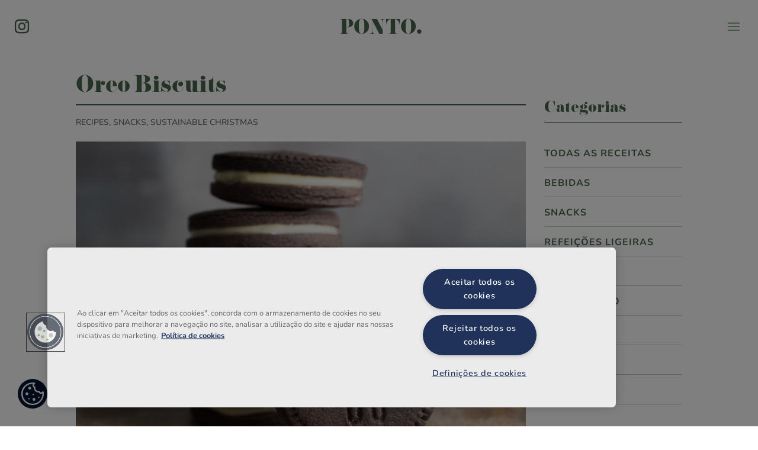

--- FILE ---
content_type: text/css
request_url: https://ponto360.pt/wp-content/et-cache/6889/et-core-unified-tb-8769-tb-9265-deferred-6889.min.css?ver=1767993209
body_size: 12395
content:
@font-face{font-family:"Pistilli";font-display:swap;src:url("https://ponto360.pt/wp-content/uploads/et-fonts/Pistilli-Roman.otf") format("opentype")}.et_pb_text_1_tb_body h2{font-family:'Pistilli',Helvetica,Arial,Lucida,sans-serif;font-weight:300;font-size:24px}.et_pb_text_1_tb_body{border-bottom-width:1px;border-bottom-color:#4a664e;margin-top:15px!important;margin-bottom:30px!important}.et_pb_text_1_tb_body ul,.et_pb_text_3_tb_body ul,.et_pb_text_4_tb_body ul,.et_pb_text_5_tb_body ul,.et_pb_text_6_tb_body ul,.et_pb_text_7_tb_body ul,.et_pb_text_8_tb_body ul,.et_pb_text_9_tb_body ul,.et_pb_text_10_tb_body ul{list-style-type:circle!important}.et_pb_text_2_tb_body{font-weight:700;text-transform:uppercase;font-size:16px;letter-spacing:1px;border-bottom-width:1px;border-bottom-color:#c0cfb2;padding-top:10px!important;padding-bottom:10px!important;margin-bottom:0px!important}.et_pb_text_2_tb_body h2,.et_pb_text_3_tb_body h2,.et_pb_text_4_tb_body h2,.et_pb_text_5_tb_body h2,.et_pb_text_6_tb_body h2,.et_pb_text_7_tb_body h2,.et_pb_text_8_tb_body h2,.et_pb_text_9_tb_body h2,.et_pb_text_10_tb_body h2{font-family:'Pistilli',Helvetica,Arial,Lucida,sans-serif;font-weight:300;font-size:36px}.et_pb_text_3_tb_body,.et_pb_text_4_tb_body,.et_pb_text_5_tb_body,.et_pb_text_6_tb_body,.et_pb_text_7_tb_body,.et_pb_text_8_tb_body,.et_pb_text_9_tb_body{font-weight:700;text-transform:uppercase;font-size:16px;letter-spacing:1px;border-bottom-width:1px;border-bottom-color:#c0cfb2;padding-top:14px!important;padding-bottom:10px!important;margin-bottom:0px!important}.et_pb_text_10_tb_body{font-weight:700;text-transform:uppercase;font-size:16px;letter-spacing:1px;border-bottom-width:1px;border-bottom-color:#c0cfb2;padding-top:14px!important;padding-bottom:10px!important;margin-bottom:60px!important}.et_pb_blurb_0_tb_body.et_pb_blurb .et_pb_module_header,.et_pb_blurb_0_tb_body.et_pb_blurb .et_pb_module_header a{font-size:20px}.et_pb_blurb_0_tb_body.et_pb_blurb{font-weight:700;text-transform:uppercase;background-image:url(https://ponto360.pt/wp-content/uploads/2020/03/instagram-ponto-escolha-saudavel-trivalor.jpg);border-radius:4px 4px 4px 4px;overflow:hidden;padding-top:17%!important;padding-right:30px!important;padding-bottom:17%!important;padding-left:30px!important;margin-bottom:60px!important}.et_pb_blurb_0_tb_body .et-pb-icon{font-size:40px;color:#ffffff;font-family:ETmodules!important;font-weight:400!important}@media only screen and (max-width:980px){.et_pb_text_1_tb_body{border-bottom-width:1px;border-bottom-color:#4a664e}.et_pb_text_2_tb_body,.et_pb_text_3_tb_body,.et_pb_text_4_tb_body,.et_pb_text_5_tb_body,.et_pb_text_6_tb_body,.et_pb_text_7_tb_body,.et_pb_text_8_tb_body,.et_pb_text_9_tb_body,.et_pb_text_10_tb_body{border-bottom-width:1px;border-bottom-color:#c0cfb2}}@media only screen and (max-width:767px){.et_pb_text_1_tb_body h2,.et_pb_text_2_tb_body h2,.et_pb_text_3_tb_body h2,.et_pb_text_4_tb_body h2,.et_pb_text_5_tb_body h2,.et_pb_text_6_tb_body h2,.et_pb_text_7_tb_body h2,.et_pb_text_8_tb_body h2,.et_pb_text_9_tb_body h2,.et_pb_text_10_tb_body h2{font-size:26px}.et_pb_text_1_tb_body h3,.et_pb_text_3_tb_body h3,.et_pb_text_4_tb_body h3,.et_pb_text_5_tb_body h3,.et_pb_text_6_tb_body h3,.et_pb_text_7_tb_body h3,.et_pb_text_8_tb_body h3,.et_pb_text_9_tb_body h3,.et_pb_text_10_tb_body h3{font-size:20px}.et_pb_text_1_tb_body{border-bottom-width:1px;border-bottom-color:#4a664e}.et_pb_text_2_tb_body,.et_pb_text_3_tb_body,.et_pb_text_4_tb_body,.et_pb_text_5_tb_body,.et_pb_text_6_tb_body,.et_pb_text_7_tb_body,.et_pb_text_8_tb_body,.et_pb_text_9_tb_body,.et_pb_text_10_tb_body{border-bottom-width:1px;border-bottom-color:#c0cfb2}}@font-face{font-family:"Pistilli";font-display:swap;src:url("https://ponto360.pt/wp-content/uploads/et-fonts/Pistilli-Roman.otf") format("opentype")}div.et_pb_section.et_pb_section_0_tb_footer{background-image:linear-gradient(45deg,#8ca887 50%,#4a664e 100%)!important}.et_pb_section_0_tb_footer.et_pb_section{padding-right:0px;padding-bottom:0px;padding-left:0px}.et_pb_row_0_tb_footer{border-bottom-width:1px;border-bottom-color:rgba(242,244,246,0.1);align-items:stretch!important}.et_pb_text_0_tb_footer.et_pb_text,.et_pb_text_6_tb_footer.et_pb_text{color:#FFFFFF!important}.et_pb_text_0_tb_footer{font-family:'Pistilli',Helvetica,Arial,Lucida,sans-serif;font-size:24px;padding-bottom:5px!important;margin-top:10px!important;margin-bottom:10px!important}.et_pb_text_0_tb_footer h2{font-family:'Pistilli',Helvetica,Arial,Lucida,sans-serif;font-weight:300;font-size:36px}.et_pb_text_0_tb_footer ul,.et_pb_text_1_tb_footer ul,.et_pb_text_2_tb_footer ul,.et_pb_text_3_tb_footer ul,.et_pb_text_4_tb_footer ul,.et_pb_text_5_tb_footer ul,.et_pb_text_6_tb_footer ul,.et_pb_text_7_tb_footer ul,.et_pb_text_8_tb_footer ul,.et_pb_text_9_tb_footer ul,.et_pb_text_10_tb_footer ul,.et_pb_text_11_tb_footer ul,.et_pb_text_12_tb_footer ul,.et_pb_text_13_tb_footer ul,.et_pb_text_14_tb_footer ul,.et_pb_text_15_tb_footer ul{list-style-type:circle!important}.et_pb_text_1_tb_footer,.et_pb_text_2_tb_footer,.et_pb_text_3_tb_footer,.et_pb_text_4_tb_footer,.et_pb_text_5_tb_footer,.et_pb_text_7_tb_footer,.et_pb_text_8_tb_footer,.et_pb_text_9_tb_footer,.et_pb_text_10_tb_footer,.et_pb_text_11_tb_footer,.et_pb_text_12_tb_footer{line-height:1.3em;font-size:13px;line-height:1.3em;border-bottom-width:1px;border-bottom-color:#C0CFB2;padding-bottom:10px!important;margin-bottom:10px!important}.et_pb_text_1_tb_footer.et_pb_text a,.et_pb_text_2_tb_footer.et_pb_text a,.et_pb_text_3_tb_footer.et_pb_text a,.et_pb_text_4_tb_footer.et_pb_text a,.et_pb_text_5_tb_footer.et_pb_text a,.et_pb_text_7_tb_footer.et_pb_text a,.et_pb_text_8_tb_footer.et_pb_text a,.et_pb_text_9_tb_footer.et_pb_text a,.et_pb_text_10_tb_footer.et_pb_text a,.et_pb_text_11_tb_footer.et_pb_text a,.et_pb_text_12_tb_footer.et_pb_text a,.et_pb_text_13_tb_footer.et_pb_text a,.et_pb_text_14_tb_footer.et_pb_text a{color:#FFFFFF!important;transition:color 300ms ease 0ms}.et_pb_text_1_tb_footer.et_pb_text a:hover,.et_pb_text_2_tb_footer.et_pb_text a:hover,.et_pb_text_3_tb_footer.et_pb_text a:hover,.et_pb_text_4_tb_footer.et_pb_text a:hover,.et_pb_text_5_tb_footer.et_pb_text a:hover,.et_pb_text_7_tb_footer.et_pb_text a:hover,.et_pb_text_8_tb_footer.et_pb_text a:hover,.et_pb_text_9_tb_footer.et_pb_text a:hover,.et_pb_text_10_tb_footer.et_pb_text a:hover,.et_pb_text_11_tb_footer.et_pb_text a:hover,.et_pb_text_12_tb_footer.et_pb_text a:hover,.et_pb_text_13_tb_footer.et_pb_text a:hover,.et_pb_text_14_tb_footer.et_pb_text a:hover{color:rgba(255,255,255,0.8)!important}.et_pb_text_1_tb_footer h1,.et_pb_text_2_tb_footer h1,.et_pb_text_3_tb_footer h1,.et_pb_text_4_tb_footer h1,.et_pb_text_5_tb_footer h1,.et_pb_text_6_tb_footer h1,.et_pb_text_7_tb_footer h1,.et_pb_text_8_tb_footer h1,.et_pb_text_9_tb_footer h1,.et_pb_text_10_tb_footer h1,.et_pb_text_11_tb_footer h1,.et_pb_text_12_tb_footer h1,.et_pb_text_13_tb_footer h1,.et_pb_text_14_tb_footer h1,.et_pb_text_15_tb_footer h1{font-weight:700}.et_pb_text_1_tb_footer h2,.et_pb_text_2_tb_footer h2,.et_pb_text_3_tb_footer h2,.et_pb_text_4_tb_footer h2,.et_pb_text_5_tb_footer h2,.et_pb_text_6_tb_footer h2,.et_pb_text_7_tb_footer h2,.et_pb_text_8_tb_footer h2,.et_pb_text_9_tb_footer h2,.et_pb_text_10_tb_footer h2,.et_pb_text_11_tb_footer h2,.et_pb_text_12_tb_footer h2,.et_pb_text_13_tb_footer h2,.et_pb_text_14_tb_footer h2,.et_pb_text_15_tb_footer h2{text-transform:uppercase;font-size:16px}.et_pb_text_1_tb_footer h3,.et_pb_text_2_tb_footer h3,.et_pb_text_3_tb_footer h3,.et_pb_text_4_tb_footer h3,.et_pb_text_5_tb_footer h3,.et_pb_text_6_tb_footer h3,.et_pb_text_7_tb_footer h3,.et_pb_text_8_tb_footer h3,.et_pb_text_9_tb_footer h3,.et_pb_text_10_tb_footer h3,.et_pb_text_11_tb_footer h3,.et_pb_text_12_tb_footer h3,.et_pb_text_13_tb_footer h3,.et_pb_text_14_tb_footer h3,.et_pb_text_15_tb_footer h3{font-size:25px}.et_pb_social_media_follow .et_pb_social_media_follow_network_0_tb_footer.et_pb_social_icon .icon:before{color:#FFFFFF}.et_pb_social_media_follow .et_pb_social_media_follow_network_0_tb_footer .icon:before{font-size:24px;line-height:48px;height:48px;width:48px}.et_pb_social_media_follow .et_pb_social_media_follow_network_0_tb_footer .icon{height:48px;width:48px}ul.et_pb_social_media_follow_0_tb_footer{float:left}.et_pb_text_6_tb_footer{font-weight:700;font-size:16px;border-bottom-color:#FFFFFF;padding-bottom:5px!important;margin-top:10px!important;margin-bottom:10px!important}.et_pb_text_13_tb_footer{line-height:1.3em;font-size:13px;line-height:1.3em;border-bottom-width:0px;border-bottom-color:#073e60;padding-bottom:10px!important;margin-bottom:10px!important}.et_pb_image_0_tb_footer{margin-top:10px!important;margin-bottom:20px!important;max-width:120px;text-align:left;margin-left:0}.et_pb_image_0_tb_footer .et_pb_image_wrap{display:block}.et_pb_text_14_tb_footer{font-size:13px}.et_pb_text_14_tb_footer a{font-weight:700;font-size:14px}.et_pb_row_1_tb_footer.et_pb_row{padding-top:20px!important;padding-bottom:20px!important;padding-top:20px;padding-bottom:20px}.et_pb_column_3_tb_footer{display:-webkit-box;display:-ms-flexbox;display:flex}.et_pb_text_15_tb_footer.et_pb_text{color:rgba(255,255,255,0.7)!important}.et_pb_text_15_tb_footer{line-height:1.3em;font-size:13px;line-height:1.3em;margin-bottom:10px!important}.et_pb_code_0_tb_footer{z-index:10000;position:fixed!important;bottom:30px;top:auto;left:30px;right:auto}body.logged-in.admin-bar .et_pb_code_0_tb_footer{top:auto}.et_pb_column_0_tb_footer{padding-bottom:30px;margin-bottom:0!important}.et_pb_social_media_follow_network_0_tb_footer.et_pb_social_icon a.icon{border-radius:225px 225px 225px 225px}@media only screen and (max-width:980px){div.et_pb_section.et_pb_section_0_tb_footer{background-image:linear-gradient(180deg,#8ca887 50%,#4a664e 100%)!important}.et_pb_row_0_tb_footer{border-bottom-width:1px;border-bottom-color:rgba(242,244,246,0.1)}.et_pb_text_1_tb_footer,.et_pb_text_2_tb_footer,.et_pb_text_3_tb_footer,.et_pb_text_4_tb_footer,.et_pb_text_5_tb_footer,.et_pb_text_7_tb_footer,.et_pb_text_8_tb_footer,.et_pb_text_9_tb_footer,.et_pb_text_10_tb_footer,.et_pb_text_11_tb_footer,.et_pb_text_12_tb_footer{border-bottom-width:1px;border-bottom-color:#C0CFB2}.et_pb_text_6_tb_footer{border-bottom-color:#FFFFFF}.et_pb_text_13_tb_footer{border-bottom-width:0px;border-bottom-color:#073e60}.et_pb_image_0_tb_footer .et_pb_image_wrap img{width:auto}.et_pb_column_0_tb_footer{padding-bottom:30px}}@media only screen and (min-width:768px) and (max-width:980px){.et_pb_column_3_tb_footer{display:-webkit-box;display:-ms-flexbox;display:flex}}@media only screen and (max-width:767px){.et_pb_row_0_tb_footer{border-bottom-width:1px;border-bottom-color:rgba(242,244,246,0.1)}.et_pb_text_0_tb_footer h2,.et_pb_text_1_tb_footer h2,.et_pb_text_2_tb_footer h2,.et_pb_text_3_tb_footer h2,.et_pb_text_4_tb_footer h2,.et_pb_text_5_tb_footer h2,.et_pb_text_6_tb_footer h2,.et_pb_text_7_tb_footer h2,.et_pb_text_8_tb_footer h2,.et_pb_text_9_tb_footer h2,.et_pb_text_10_tb_footer h2,.et_pb_text_11_tb_footer h2,.et_pb_text_12_tb_footer h2,.et_pb_text_13_tb_footer h2,.et_pb_text_14_tb_footer h2,.et_pb_text_15_tb_footer h2{font-size:26px}.et_pb_text_0_tb_footer h3,.et_pb_text_1_tb_footer h3,.et_pb_text_2_tb_footer h3,.et_pb_text_3_tb_footer h3,.et_pb_text_4_tb_footer h3,.et_pb_text_5_tb_footer h3,.et_pb_text_6_tb_footer h3,.et_pb_text_7_tb_footer h3,.et_pb_text_8_tb_footer h3,.et_pb_text_9_tb_footer h3,.et_pb_text_10_tb_footer h3,.et_pb_text_11_tb_footer h3,.et_pb_text_12_tb_footer h3,.et_pb_text_13_tb_footer h3,.et_pb_text_14_tb_footer h3,.et_pb_text_15_tb_footer h3{font-size:20px}.et_pb_text_1_tb_footer,.et_pb_text_2_tb_footer,.et_pb_text_3_tb_footer,.et_pb_text_4_tb_footer,.et_pb_text_5_tb_footer,.et_pb_text_7_tb_footer,.et_pb_text_8_tb_footer,.et_pb_text_9_tb_footer,.et_pb_text_10_tb_footer,.et_pb_text_11_tb_footer,.et_pb_text_12_tb_footer{border-bottom-width:1px;border-bottom-color:#C0CFB2}.et_pb_text_6_tb_footer{border-bottom-color:#FFFFFF}.et_pb_text_13_tb_footer{border-bottom-width:0px;border-bottom-color:#073e60}.et_pb_image_0_tb_footer .et_pb_image_wrap img{width:auto}.et_pb_column_3_tb_footer{display:block}.et_pb_column_0_tb_footer{padding-bottom:30px}}@font-face{font-family:"Pistilli";font-display:swap;src:url("https://ponto360.pt/wp-content/uploads/et-fonts/Pistilli-Roman.otf") format("opentype")}

--- FILE ---
content_type: image/svg+xml
request_url: https://ponto360.pt/wp-content/uploads/2025/03/cookies.svg
body_size: 1840
content:
<?xml version="1.0" encoding="UTF-8"?>
<svg id="Layer_2" data-name="Layer 2" xmlns="http://www.w3.org/2000/svg" viewBox="0 0 141.73 141.73">
  <defs>
    <style>
      .cls-1 {
        fill: #fff;
      }

      .cls-2 {
        fill: #001532;
      }
    </style>
  </defs>
  <g id="Layer_1-2" data-name="Layer 1">
    <g>
      <circle class="cls-2" cx="70.87" cy="70.87" r="70.87"/>
      <g>
        <path class="cls-1" d="M55.96,37.31c9.44-1.48,10.82,12.1,2.64,13.38-9.44,1.48-10.82-12.1-2.64-13.38Z"/>
        <path class="cls-1" d="M42.47,64.28c9.44-1.48,10.82,12.1,2.64,13.38-9.44,1.48-10.82-12.1-2.64-13.38Z"/>
        <path class="cls-1" d="M76.18,91.25c9.44-1.48,10.82,12.1,2.64,13.38-9.44,1.48-10.82-12.1-2.64-13.38Z"/>
        <path class="cls-1" d="M73.23,71.02c3.72-.77,5.93,3.8,2.9,6.06s-6.7-1.19-4.99-4.36c.35-.65,1.37-1.55,2.09-1.7Z"/>
        <path class="cls-1" d="M100.2,84.51c3.72-.77,5.93,3.8,2.9,6.06s-6.7-1.19-4.99-4.36c.35-.65,1.37-1.55,2.09-1.7Z"/>
        <path class="cls-1" d="M53,91.25c3.72-.77,5.93,3.8,2.9,6.06s-6.7-1.19-4.99-4.36c.35-.65,1.37-1.55,2.09-1.7Z"/>
        <path class="cls-1" d="M16.82,66.97c1.92-31.07,30.63-53.26,61.21-49.52,2.25.27,5.29.71,5.54,3.52s-1.91,3.08-3.43,4.27c-3.75,2.94-3.32,8.63.81,10.99,1.25.72,2.7.8,3.42,2.27.94,1.91-.15,3.83-.13,5.8.09,6.95,6.44,13.2,13.39,13.2,1.75,0,3.56-.97,5.31-.27s1.83,2.4,2.71,3.82c2.48,3.99,8.11,4.14,10.93.42.84-1.11.96-2.37,2.5-2.98,2.14-.85,4.04.24,4.69,2.36,1.52,4.98,1.11,14.05.25,19.22-4,23.93-24.89,43.34-49.24,44.84h-8.01c-25.93-.68-49.29-23.99-49.94-49.94.12-2.63-.16-5.39,0-8.01ZM72.45,23.98c-4.65-.42-9.65.32-14.16,1.53-38.08,10.22-47.08,60.72-14.98,83.77s73.93.31,74.67-37.35c.02-.93-.08-1.74-.22-2.64-6.52,3.69-14.42,1.19-18.26-5.02-12.49.99-23.01-9.53-22.02-22.02-6.21-3.84-8.71-11.75-5.02-18.26Z"/>
      </g>
    </g>
  </g>
</svg>

--- FILE ---
content_type: image/svg+xml
request_url: https://ponto360.pt/wp-content/uploads/2022/05/logo-trivalor.svg
body_size: 3757
content:
<?xml version="1.0" encoding="UTF-8"?> <svg xmlns="http://www.w3.org/2000/svg" xmlns:xlink="http://www.w3.org/1999/xlink" width="158.233" height="20.378" viewBox="0 0 158.233 20.378"><defs><style>.a{fill:url(#a);}</style><pattern id="a" preserveAspectRatio="xMidYMid slice" width="100%" height="100%" viewBox="0 0 300 38"><image width="300" height="38" xlink:href="[data-uri]"></image></pattern></defs><rect class="a" width="158.233" height="20.378"></rect></svg> 